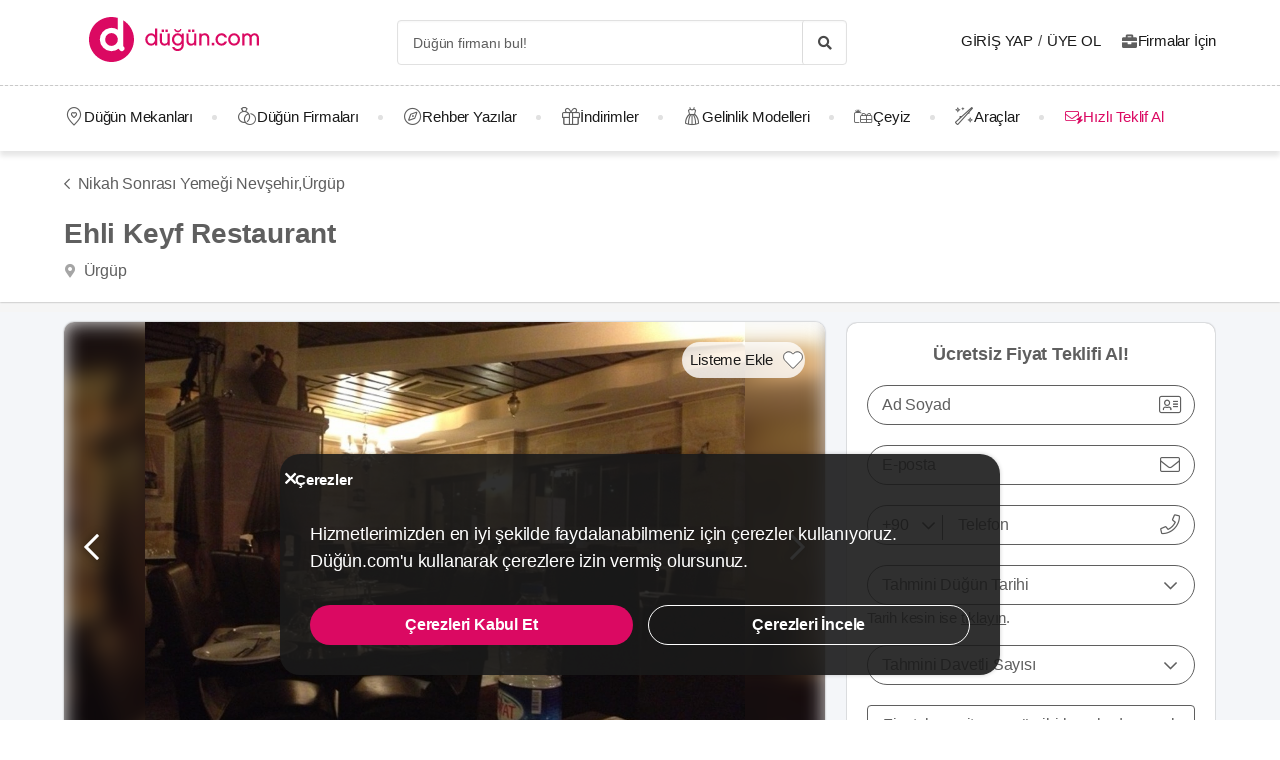

--- FILE ---
content_type: application/javascript
request_url: https://dugun.com/assets/runtime.js?v=66f32efc2cc1ad5bc3cba
body_size: 3462
content:
!function(e){function c(c){for(var a,f,r=c[0],n=c[1],o=c[2],u=0,l=[];u<r.length;u++)f=r[u],Object.prototype.hasOwnProperty.call(b,f)&&b[f]&&l.push(b[f][0]),b[f]=0;for(a in n)Object.prototype.hasOwnProperty.call(n,a)&&(e[a]=n[a]);for(i&&i(c);l.length;)l.shift()();return t.push.apply(t,o||[]),d()}function d(){for(var e,c=0;c<t.length;c++){for(var d=t[c],a=!0,f=1;f<d.length;f++){var n=d[f];0!==b[n]&&(a=!1)}a&&(t.splice(c--,1),e=r(r.s=d[0]))}return e}var a={},f={runtime:0},b={runtime:0},t=[];function r(c){if(a[c])return a[c].exports;var d=a[c]={i:c,l:!1,exports:{}};return e[c].call(d.exports,d,d.exports,r),d.l=!0,d.exports}r.e=function(e){var c=[];f[e]?c.push(f[e]):0!==f[e]&&{19:1,31:1,32:1}[e]&&c.push(f[e]=new Promise((function(c,d){for(var a=({}[e]||e)+".css?v="+{0:"31d6cfe0d16ae931b73c",2:"31d6cfe0d16ae931b73c",3:"31d6cfe0d16ae931b73c",4:"31d6cfe0d16ae931b73c",5:"31d6cfe0d16ae931b73c",6:"31d6cfe0d16ae931b73c",7:"31d6cfe0d16ae931b73c",8:"31d6cfe0d16ae931b73c",9:"31d6cfe0d16ae931b73c",10:"31d6cfe0d16ae931b73c",11:"31d6cfe0d16ae931b73c",12:"31d6cfe0d16ae931b73c",13:"31d6cfe0d16ae931b73c",14:"31d6cfe0d16ae931b73c",15:"31d6cfe0d16ae931b73c",16:"31d6cfe0d16ae931b73c",17:"31d6cfe0d16ae931b73c",18:"31d6cfe0d16ae931b73c",19:"33a9c2d78f491e8fca21",20:"31d6cfe0d16ae931b73c",21:"31d6cfe0d16ae931b73c",22:"31d6cfe0d16ae931b73c",23:"31d6cfe0d16ae931b73c",24:"31d6cfe0d16ae931b73c",25:"31d6cfe0d16ae931b73c",26:"31d6cfe0d16ae931b73c",27:"31d6cfe0d16ae931b73c",28:"31d6cfe0d16ae931b73c",29:"31d6cfe0d16ae931b73c",30:"31d6cfe0d16ae931b73c",31:"75b5cc93af82e819589f",32:"75b5cc93af82e819589f",33:"31d6cfe0d16ae931b73c",34:"31d6cfe0d16ae931b73c",35:"31d6cfe0d16ae931b73c",36:"31d6cfe0d16ae931b73c",37:"31d6cfe0d16ae931b73c",38:"31d6cfe0d16ae931b73c",39:"31d6cfe0d16ae931b73c",40:"31d6cfe0d16ae931b73c",41:"31d6cfe0d16ae931b73c",42:"31d6cfe0d16ae931b73c",43:"31d6cfe0d16ae931b73c",44:"31d6cfe0d16ae931b73c",45:"31d6cfe0d16ae931b73c",46:"31d6cfe0d16ae931b73c",47:"31d6cfe0d16ae931b73c",48:"31d6cfe0d16ae931b73c",49:"31d6cfe0d16ae931b73c",50:"31d6cfe0d16ae931b73c",51:"31d6cfe0d16ae931b73c",52:"31d6cfe0d16ae931b73c",53:"31d6cfe0d16ae931b73c",54:"31d6cfe0d16ae931b73c",55:"31d6cfe0d16ae931b73c",56:"31d6cfe0d16ae931b73c",57:"31d6cfe0d16ae931b73c",58:"31d6cfe0d16ae931b73c",59:"31d6cfe0d16ae931b73c",60:"31d6cfe0d16ae931b73c",61:"31d6cfe0d16ae931b73c",62:"31d6cfe0d16ae931b73c",63:"31d6cfe0d16ae931b73c",64:"31d6cfe0d16ae931b73c",65:"31d6cfe0d16ae931b73c",66:"31d6cfe0d16ae931b73c",67:"31d6cfe0d16ae931b73c",68:"31d6cfe0d16ae931b73c",69:"31d6cfe0d16ae931b73c",70:"31d6cfe0d16ae931b73c",71:"31d6cfe0d16ae931b73c",72:"31d6cfe0d16ae931b73c",73:"31d6cfe0d16ae931b73c",74:"31d6cfe0d16ae931b73c",75:"31d6cfe0d16ae931b73c",76:"31d6cfe0d16ae931b73c",77:"31d6cfe0d16ae931b73c",78:"31d6cfe0d16ae931b73c",79:"31d6cfe0d16ae931b73c",80:"31d6cfe0d16ae931b73c",81:"31d6cfe0d16ae931b73c",82:"31d6cfe0d16ae931b73c",83:"31d6cfe0d16ae931b73c",84:"31d6cfe0d16ae931b73c",85:"31d6cfe0d16ae931b73c",86:"31d6cfe0d16ae931b73c",87:"31d6cfe0d16ae931b73c",88:"31d6cfe0d16ae931b73c",89:"31d6cfe0d16ae931b73c",90:"31d6cfe0d16ae931b73c",91:"31d6cfe0d16ae931b73c",92:"31d6cfe0d16ae931b73c",93:"31d6cfe0d16ae931b73c",94:"31d6cfe0d16ae931b73c",95:"31d6cfe0d16ae931b73c",96:"31d6cfe0d16ae931b73c",97:"31d6cfe0d16ae931b73c",98:"31d6cfe0d16ae931b73c",99:"31d6cfe0d16ae931b73c",100:"31d6cfe0d16ae931b73c",101:"31d6cfe0d16ae931b73c",102:"31d6cfe0d16ae931b73c",103:"31d6cfe0d16ae931b73c",104:"31d6cfe0d16ae931b73c",105:"31d6cfe0d16ae931b73c",106:"31d6cfe0d16ae931b73c",107:"31d6cfe0d16ae931b73c",108:"31d6cfe0d16ae931b73c",109:"31d6cfe0d16ae931b73c",110:"31d6cfe0d16ae931b73c",111:"31d6cfe0d16ae931b73c",112:"31d6cfe0d16ae931b73c",113:"31d6cfe0d16ae931b73c",114:"31d6cfe0d16ae931b73c",115:"31d6cfe0d16ae931b73c",116:"31d6cfe0d16ae931b73c",117:"31d6cfe0d16ae931b73c",118:"31d6cfe0d16ae931b73c",119:"31d6cfe0d16ae931b73c",120:"31d6cfe0d16ae931b73c",121:"31d6cfe0d16ae931b73c",122:"31d6cfe0d16ae931b73c",123:"31d6cfe0d16ae931b73c",124:"31d6cfe0d16ae931b73c",125:"31d6cfe0d16ae931b73c",126:"31d6cfe0d16ae931b73c",127:"31d6cfe0d16ae931b73c",128:"31d6cfe0d16ae931b73c",129:"31d6cfe0d16ae931b73c",130:"31d6cfe0d16ae931b73c",131:"31d6cfe0d16ae931b73c",132:"31d6cfe0d16ae931b73c",133:"31d6cfe0d16ae931b73c",134:"31d6cfe0d16ae931b73c",135:"31d6cfe0d16ae931b73c",137:"31d6cfe0d16ae931b73c",138:"31d6cfe0d16ae931b73c",139:"31d6cfe0d16ae931b73c",140:"31d6cfe0d16ae931b73c",141:"31d6cfe0d16ae931b73c",142:"31d6cfe0d16ae931b73c",143:"31d6cfe0d16ae931b73c",144:"31d6cfe0d16ae931b73c",145:"31d6cfe0d16ae931b73c",146:"31d6cfe0d16ae931b73c",147:"31d6cfe0d16ae931b73c",148:"31d6cfe0d16ae931b73c",149:"31d6cfe0d16ae931b73c",150:"31d6cfe0d16ae931b73c",151:"31d6cfe0d16ae931b73c",152:"31d6cfe0d16ae931b73c",153:"31d6cfe0d16ae931b73c",154:"31d6cfe0d16ae931b73c",155:"31d6cfe0d16ae931b73c",156:"31d6cfe0d16ae931b73c",157:"31d6cfe0d16ae931b73c",158:"31d6cfe0d16ae931b73c",159:"31d6cfe0d16ae931b73c",160:"31d6cfe0d16ae931b73c",161:"31d6cfe0d16ae931b73c",162:"31d6cfe0d16ae931b73c",163:"31d6cfe0d16ae931b73c",164:"31d6cfe0d16ae931b73c",165:"31d6cfe0d16ae931b73c",166:"31d6cfe0d16ae931b73c",167:"31d6cfe0d16ae931b73c"}[e],f=r.p+a,b=document.getElementsByTagName("link"),t=0;t<b.length;t++){var n=(u=b[t]).getAttribute("data-href")||u.getAttribute("href");if("stylesheet"===u.rel&&(n===a||n===f))return c()}var o=document.getElementsByTagName("style");for(t=0;t<o.length;t++){var u;if((n=(u=o[t]).getAttribute("data-href"))===a||n===f)return c()}var i=document.createElement("link");i.rel="stylesheet",i.type="text/css",i.onload=c,i.onerror=function(c){var a=c&&c.target&&c.target.src||f,b=new Error("Loading CSS chunk "+e+" failed.\n("+a+")");b.request=a,d(b)},i.href=f,document.getElementsByTagName("head")[0].appendChild(i)})).then((function(){f[e]=0})));var d=b[e];if(0!==d)if(d)c.push(d[2]);else{var a=new Promise((function(c,a){d=b[e]=[c,a]}));c.push(d[2]=a);var t,n=document.createElement("script");n.charset="utf-8",n.timeout=120,r.nc&&n.setAttribute("nonce",r.nc),n.src=function(e){return r.p+""+({}[e]||e)+".js?v=6"+{0:"291392cd22ad91b2f104",2:"37f79294ea78bcd2a907",3:"c7c1b8bd9a552fcd2598",4:"5a419a3c18a3532ebd8e",5:"e2b830f34e7e4bce32c1",6:"91e03cd85671cddcec5c",7:"a0d381ada9b6f16a897e",8:"59d34c0ba48f054a9795",9:"da16e8567bb3b838bbac",10:"a26ecaec7ffc374d2e13",11:"4c8fcd7ce43ec52f0271",12:"409b78b7ebc4bb2c4ec9",13:"4dfd1def33a3d93d4662",14:"ee59f5d29e98315cb1db",15:"fb85736bdb7fc13bd2be",16:"69b15bfa62c56aa8350d",17:"ba80c432b8abc92e418e",18:"90bbfbfa1bda818b20f4",19:"5faf7ce250a43229ee8f",20:"27b3bcb68dd4952a8a1b",21:"0bef509e87237c8323a0",22:"d0dd3eca9bed537708f5",23:"021d5fdcf01bab8bb141",24:"68b2302a888c8e75458e",25:"caf328cdf934e58692fd",26:"d757fa769fd97f808ea8",27:"c2026962b96ce31847ff",28:"37732dcfee875bc252c0",29:"bdabb66e77b9ba8e125b",30:"a496681834bfc6cb6fc5",31:"1bbfb6abb51bd965b89d",32:"3371ec0b9d76526c2210",33:"51a205d548c441339ef3",34:"3a93d87e5585c0990446",35:"ba67dae40b619f83f2d4",36:"67fa06e898b9d93f223f",37:"44af154630a49d8c220b",38:"1d944d12c504adaabbd7",39:"54127b233fe5a4630a48",40:"22dc07270a567fda0758",41:"e826b3565309ae9cc186",42:"764fca1d7b31c61ec5f6",43:"cc803c3d5d8548cb13c4",44:"df10b2230b31bdb25ce8",45:"21f80965c392732d199d",46:"211810c0a5577d118b34",47:"b45281f63d0bcf475d6f",48:"36c78d98cdd50f6132b0",49:"f791b37a23940d84fbd2",50:"6c076d59641846145359",51:"cf4acc8ddee5378ff31d",52:"19c565e061309933d8e1",53:"0c40d7f7d1c99fa3756f",54:"7f6fb6ef4c4ed60ecdbb",55:"950a3ebaafe8c1778ca7",56:"b08b9669da5fa9e90a9d",57:"696e3f02800e9fe8cbf8",58:"360d8481e6de131df9b4",59:"e3ae2022dc7e60079464",60:"af426c98f98234d5e5fe",61:"243f87eafcf44e1f2929",62:"934525b9fce2e7ac65d4",63:"7ce50e1e5a1b754927b4",64:"94dd9646d02cecf94f4f",65:"33060edc24c8259a21c3",66:"bfeed0398b223f71d930",67:"3d2a6540c7ef86ff91d2",68:"40517c8a98eef9b08ba5",69:"5b39c5452016e9db0060",70:"c0fad1a433320d381ad5",71:"5c980a91a10008c19491",72:"5d186df1b75c0b9997dd",73:"cf97d9a5633e0225d2f7",74:"0166fcacb62188586860",75:"124620b6f7bdfc1a48a1",76:"aac08eb388937ead3660",77:"f0b4931c5ea1b20a8e23",78:"12ea94f1a6edf60a7b7e",79:"85c880b5203e3cd92ae6",80:"6c2a500cff125d38929f",81:"58dec7bd0127eef80cb0",82:"43f65ccea63a78ef3e24",83:"03f4ec02aa3fa6970c5f",84:"78858f47d1477f054d63",85:"14f44375209222d78a99",86:"d3efb10db02b03a96b79",87:"cd7e0c33e1e54a8ae2a7",88:"5d0d30463de65a65230d",89:"b4c15b30443a789097f1",90:"d828850c043dfe2587fc",91:"7d47b79967e8d8c89257",92:"8ec21e26845ef0670d98",93:"4d99791be04980d6d479",94:"b96e625e15673db3a456",95:"0efcfbf6321bfd20fe08",96:"ad919ad70b8f39870442",97:"88406de75e01562f6f7e",98:"9aa80f6d8d7a666d3a28",99:"c443b9630e8c6c934361",100:"3ba38b5c09a18cc0c3e4",101:"75e605da627d18e5bda4",102:"49923cf7a78ff1c4e1f7",103:"27a2b7be5ba514ce5df0",104:"0eb227162aa8f4a0b583",105:"34ca55562a45777a63e3",106:"c6e7cc286c5f719584ec",107:"a1489f49aa7fa34b7031",108:"e130467e38a7665ca86e",109:"c256b2eb43307935d7fd",110:"778d28d20d10bc74ef58",111:"aa0b5cd837cfd1c37223",112:"7574c4b7122ffe53cddc",113:"91f2cabc7db7b80bee29",114:"89456acaafd7fee386a1",115:"8245029c2936dbff893e",116:"0ca3320355efe5df93ec",117:"0715fba8ea5c3bfa14b7",118:"1ffde0c05f4091c7d03f",119:"d8987dbdf4aad48670a2",120:"02b549a4219aa9c6a687",121:"9997954779e89101e2a6",122:"bc8afa8edb7bddeee641",123:"0d2feadd20b580b09339",124:"a1dfbe4c689a264dc23f",125:"4ab73202931bb812b057",126:"b1951a33c8160992660b",127:"4434294e08594681dc98",128:"75d2274e304b387519c5",129:"840c57bb20f5fd4157e1",130:"c071ec34bfb77c76656e",131:"2c1904bddca7adf76435",132:"fdbb4333cec86d48eed7",133:"8a171a1cd6432e38a397",134:"775fbbd16bfe3b9df112",135:"e03048b027b03b6af5e4",137:"9d2419c3eff370ada09a",138:"73a4f71a81ea3fec3e30",139:"2c47852fec9351986028",140:"bf7c7a53f5379fb2b2cc",141:"fc2c33274d0976b90767",142:"6615e636ad2d71b3c854",143:"bf6c49595daa328e177d",144:"dff99bada5e1a3a3fa5e",145:"026bedc95a6eff623f08",146:"beb9aed376e7eb063fe1",147:"3a06722836a35378c89f",148:"6a6704f15f2a38a030fe",149:"afa3138800863e50951a",150:"74265297b39eb95ae101",151:"077bddd8378bc9c471f0",152:"682a17fcd1290f82be7b",153:"2085e350651a27fce44a",154:"77f74a0e5edf279a6fbd",155:"c7fce56cff22a9702da3",156:"a59c61c14588e4f73e12",157:"0e79657f4758941c308a",158:"adc98e63d67edc784782",159:"9b38eccf402ab455ef82",160:"33b5b5df6a2eb3782b86",161:"6220bc5d6c64d6d6f10b",162:"fe92d367506d12c77b2b",163:"e88e48adcd0238ee34f5",164:"695d084bfe8b2e7992a4",165:"acfb4f5a295ed399427b",166:"2df15639ed85ceefe4fb",167:"b6dde5975cdfa841714e"}[e]}(e);var o=new Error;t=function(c){n.onerror=n.onload=null,clearTimeout(u);var d=b[e];if(0!==d){if(d){var a=c&&("load"===c.type?"missing":c.type),f=c&&c.target&&c.target.src;o.message="Loading chunk "+e+" failed.\n("+a+": "+f+")",o.name="ChunkLoadError",o.type=a,o.request=f,d[1](o)}b[e]=void 0}};var u=setTimeout((function(){t({type:"timeout",target:n})}),12e4);n.onerror=n.onload=t,document.head.appendChild(n)}return Promise.all(c)},r.m=e,r.c=a,r.d=function(e,c,d){r.o(e,c)||Object.defineProperty(e,c,{enumerable:!0,get:d})},r.r=function(e){"undefined"!=typeof Symbol&&Symbol.toStringTag&&Object.defineProperty(e,Symbol.toStringTag,{value:"Module"}),Object.defineProperty(e,"__esModule",{value:!0})},r.t=function(e,c){if(1&c&&(e=r(e)),8&c)return e;if(4&c&&"object"==typeof e&&e&&e.__esModule)return e;var d=Object.create(null);if(r.r(d),Object.defineProperty(d,"default",{enumerable:!0,value:e}),2&c&&"string"!=typeof e)for(var a in e)r.d(d,a,function(c){return e[c]}.bind(null,a));return d},r.n=function(e){var c=e&&e.__esModule?function(){return e.default}:function(){return e};return r.d(c,"a",c),c},r.o=function(e,c){return Object.prototype.hasOwnProperty.call(e,c)},r.p="/",r.oe=function(e){throw console.error(e),e};var n=window.webpackJsonp=window.webpackJsonp||[],o=n.push.bind(n);n.push=c,n=n.slice();for(var u=0;u<n.length;u++)c(n[u]);var i=o;d()}([]);